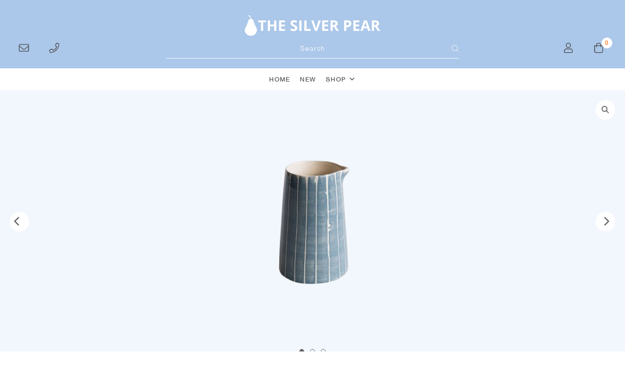

--- FILE ---
content_type: image/svg+xml
request_url: https://silverpear.co.uk/wp-content/uploads/images/icon-phone.svg
body_size: -209
content:
<?xml version="1.0" encoding="utf-8"?>
<!-- Generator: Adobe Illustrator 20.0.0, SVG Export Plug-In . SVG Version: 6.00 Build 0)  -->
<svg version="1.1" id="Layer_1" xmlns="http://www.w3.org/2000/svg" xmlns:xlink="http://www.w3.org/1999/xlink" x="0px" y="0px"
	 viewBox="0 0 28 28" style="enable-background:new 0 0 28 28;" xml:space="preserve">
<style type="text/css">
	.st0{fill:#444444;}
</style>
<path class="st0" d="M25.8,2.2L20.7,1c-0.7-0.2-1.5,0.2-1.8,0.9l-2.4,5.5c-0.3,0.6-0.1,1.4,0.5,1.9l2.7,2.2
	c-1.7,3.5-4.6,6.4-8.1,8.1l-2.2-2.7c-0.4-0.5-1.2-0.7-1.9-0.5L2,18.8c-0.7,0.3-1.1,1.1-0.9,1.8l1.2,5.1C2.4,26.5,3,27,3.8,27
	C16.6,27,27,16.6,27,3.8C27,3,26.5,2.4,25.8,2.2z M3.8,25.4l-1.2-5.1L8.1,18l3,3.7c5.3-2.5,8.1-5.3,10.6-10.6l-3.7-3l2.3-5.5
	l5.1,1.2C25.4,15.7,15.7,25.4,3.8,25.4z"/>
</svg>
